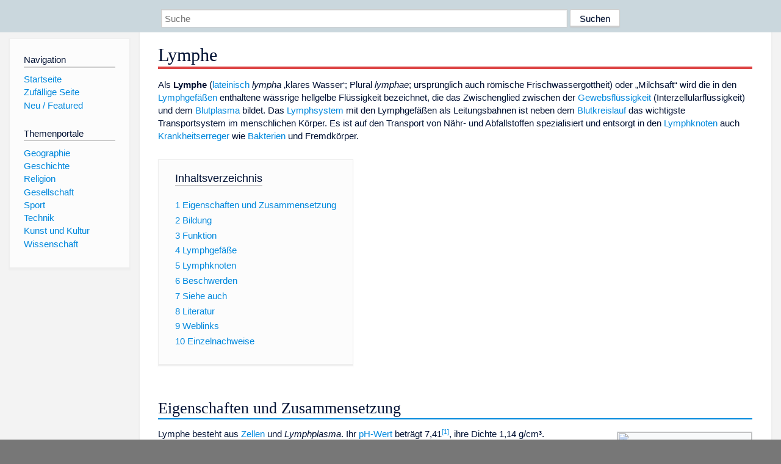

--- FILE ---
content_type: text/html; charset=utf-8
request_url: https://www.dewiki.de/Lexikon/Lymphe
body_size: 14225
content:


<!DOCTYPE html>
<html lang="de-DE">
<head>
<!-- <script async src="https://pagead2.googlesyndication.com/pagead/js/adsbygoogle.js?client=ca-pub-6036180823540385" crossorigin="anonymous"></script> -->    <meta charset="utf-8" />
    <meta name="viewport" content="width=device-width, initial-scale=1.0" />
    <meta property="og:type" content="website" />
    <meta property="og:site_name" content="DeWiki" />
    
    
        <link rel="stylesheet" href="/css/site.min.css" />
    
        <link rel="canonical" href="https://dewiki.de/Lexikon/Lymphe" />
    <title>DeWiki &gt; Lymphe</title>
<style>
    .sidebar-right-ad, #mw-related-navigation { display: none; }
    @media screen and (min-width: 1350px) {
        .sidebar-right-ad, #mw-related-navigation {
            display: inline;
        }
    }
    .imagesTable {
        display: table;
        width: 100%;
        border-spacing: 3px
    }

    .imagesTableRow {
        display: table-row
    }

    .imagesTableCell {
        display: table-cell;
        padding: 5px;
        vertical-align: middle
    }

    .imagesTableBody {
        display: table-row-group
    }
.google-revocation-link-placeholder {min-height:600px;}
figure[typeof~="mw:File/Thumb"] > figcaption, figure[typeof~="mw:File/Frame"] > figcaption {display:table-caption;caption-side:bottom;line-height:1.4em;word-break:break-word;text-align:left;padding:0 6px 6px 6px;}
figure[typeof~="mw:File/Thumb"], figure[typeof~="mw:File/Frame"] {display: table;text-align:center;border-collapse:collapse;line-height:0;margin:0.5em 0 1.3em 1.4em;clear:right;float:right;}
figure[typeof~="mw:File/Thumb"], figure[typeof~="mw:File/Frame"] {border: 1px solid #c8ccd1;border-bottom-width: 1px;border-bottom-style: solid;border-bottom-color: rgb(200, 204, 209);border-bottom:0; background-color:#f8f9fa;}

/* desktop-billboard-atf */
@media (min-width: 992px) {
.r89-desktop-billboard-atf {
min-height: 250px;
margin-top: 20px;
margin-bottom: 20px
}
}
/* desktop-billboard-btf */
@media (min-width: 992px) {
.r89-desktop-billboard-btf {
min-height: 250px;
margin-top: 20px;
margin-bottom: 20px
}
}
/* desktop-incontent */
@media (min-width: 992px) {
.r89-desktop-InContent {
min-height: 90px;
margin-top: 20px;
margin-bottom: 20px
}
}
/* mobile-billboard-top */
@media (max-width: 991px) {
.r89-mobile-billboard-top {
min-height: 280px;
margin-top: 20px;
margin-bottom: 20px
}
}
#r89-mobile-billboard-top-home-0-wrapper {
  min-height: 280px !important;
}
/* mobile-rectangle-infinite */
@media (max-width: 991px) {
.r89-mobile-rectangle-infinite {
min-height: 250px;
margin-top: 20px;
margin-bottom: 20px
}
}
/* mobile-rectangle-low */
@media (max-width: 991px) {
.r89-mobile-rectangle-low {
min-height: 250px;
margin-top: 20px;
margin-bottom: 20px
}
}
/* mobile-rectangle-mid */
@media (max-width: 991px) {
.r89-mobile-rectangle-mid {
min-height: 250px;
margin-top: 20px;
margin-bottom: 20px
}
}
/* mobile-rectangle-mid-300x600 */
@media (max-width: 991px) {
.r89-Mobile-Rectangle-Mid-300x600 {
min-height: 600px;
margin-top: 20px;
margin-bottom: 20px
}
}
.urhhinw {font-size: 0.6rem;font-style: italic;display: block;text-align: right;background-color: #ffffff80;line-height: 0.9;}</style>
</head>
<body class="sitedir-ltr">
    
    <div id="mw-wrapper">
        <div id="mw-header-container" style="background: #cad7dd; min-height: 3.5em">
            <div id="mw-header">
                <div id="p-search" style="margin-left:auto;margin-right:auto;text-align:center;max-width:1024px;">
                    <form method="get" action="/Suche">
                        <input style="width:65%" name="q" type="text" placeholder="Suche" />
                        <input style="max-width:25%" type="submit" value="Suchen" />
                    </form>
                </div>
            </div>
        </div>
        <div id="mw-content-container">
            <div id="mw-content-block" class="ts-inner">
                <div id="mw-site-navigation">
                    <div id="site-navigation" class="sidebar-chunk">
                        <h2><span>Navigation</span><div class="pokey"></div></h2>
                        <div class="sidebar-inner">
                            <div role="navigation" id="p-navigation">
 <h3>Navigation</h3>
 <div>
  <ul>
   <li><a href="/" title="Startseite" accesskey="z" ><span>Startseite</span></a></li>
   <li><a href="/Special/Random" title="Zufällige Seite" accesskey="z" rel="nofollow"><span>Zufällige Seite</span></a></li>
  <li><a href="/Artikel/Featured">Neu / Featured</a></li>
  </ul>
 </div>
</div>
<div role="navigation" id="p-themenportale">
 <h3>Themenportale</h3>
 <div>
  <ul>
   <li><a href="/Lexikon/Portal:Geographie" title="Geographie-Portal"><span>Geographie</span></a></li>
   <li><a href="/Lexikon/Portal:Geschichte" title="Geschichte-Portal"><span>Geschichte</span></a></li>
   <li><a href="/Lexikon/Portal:Religion" title="Religion-Portal"><span>Religion</span></a></li>
   <li><a href="/Lexikon/Portal:Gesellschaft" title="Gesellschaft-Portal"><span>Gesellschaft</span></a></li>
   <li><a href="/Lexikon/Portal:Sport" title="Sport-Portal"><span>Sport</span></a></li>
   <li><a href="/Lexikon/Portal:Technik" title= "Technik-Portal"><span>Technik</span></a></li>
   <li><a href="/Lexikon/Portal:Kunst_und_Kultur" title="Kunst-und-Kultur-Portal"><span>Kunst und Kultur</span></a></li>
   <li><a href="/Lexikon/Portal:Wissenschaft" title="Wissenschafts-Portal"><span>Wissenschaft</span></a></ li >
  </ul>
 </div>
</div>
                        </div>
                    </div>
                </div>
                <div id="mw-related-navigation" style="padding-left: 0em;position: sticky;top: 4em;">
<!--<div class="sidebar-right-ad">
 <ins class="adsbygoogle" id="sidebaradwithcookieconsent"
  style="display:block"
  data-ad-client="ca-pub-6036180823540385"
  data-ad-slot="5493494242"
  data-ad-format="auto"
  data-full-width-responsive="true"></ins>
 <script>
 (adsbygoogle = window.adsbygoogle || []).push({ });
 </script>  
</div>-->                </div>
                <div id="mw-content">
                    <div id="content" class="mw-body" role="main">
                        

<div>
    <!-- google_ad_section_start -->
    <h1 id="firstHeading" class="firstHeading"><span class="mw-page-title-main">Lymphe</span></h1>

<!--<script src="https://tags.refinery89.com/dewikide.js" async></script>
<ins class="adsbygoogle" id="firstadwithcookieconsent"
 style="display:block;height:280px;"
 data-ad-client="ca-pub-6036180823540385"
 data-ad-slot="9334668697"
 data-ad-format="auto"
 data-full-width-responsive="true"></ins> -->
<!-- <script>
 (adsbygoogle = window.adsbygoogle || []).push({ });
</script>
<div class="r89-desktop-billboard-atf"></div>-->

    <div class="mw-content-ltr mw-parser-output" lang=de dir=ltr><p>Als <b>Lymphe</b> (<span style=font-style:normal;font-weight:normal><a href=/Lexikon/Latein title=Latein>lateinisch</a></span> <span lang=la-Latn style=font-style:italic>lympha</span> ‚klares Wasser‘; Plural <i><span lang=la>lymphae</span></i>; ursprünglich auch römische Frischwassergottheit) oder „Milchsaft“ wird die in den <a href=/Lexikon/Lymphgef%c3%a4%c3%9f title=Lymphgefäß>Lymphgefäßen</a> enthaltene wässrige hellgelbe Flüssigkeit bezeichnet, die das Zwischenglied zwischen der <a href=/Lexikon/Gewebsfl%c3%bcssigkeit title=Gewebsflüssigkeit>Gewebsflüssigkeit</a> (Interzellularflüssigkeit) und dem <a href=/Lexikon/Blutplasma title=Blutplasma>Blutplasma</a> bildet. Das <a href=/Lexikon/Lymphsystem class=mw-redirect title=Lymphsystem>Lymphsystem</a> mit den Lymphgefäßen als Leitungsbahnen ist neben dem <a href=/Lexikon/Blutkreislauf title=Blutkreislauf>Blutkreislauf</a> das wichtigste Transportsystem im menschlichen Körper. Es ist auf den Transport von Nähr- und Abfallstoffen spezialisiert und entsorgt in den <a href=/Lexikon/Lymphknoten title=Lymphknoten>Lymphknoten</a> auch <a href=/Lexikon/Krankheitserreger title=Krankheitserreger>Krankheitserreger</a> wie <a href=/Lexikon/Bakterien title=Bakterien>Bakterien</a> und Fremdkörper.<div id=toc class=toc role=navigation aria-labelledby=mw-toc-heading><input type=checkbox role=button id=toctogglecheckbox class=toctogglecheckbox style=display:none><div class=toctitle lang=de dir=ltr><h2 id=mw-toc-heading>Inhaltsverzeichnis</h2><span class=toctogglespan><label class=toctogglelabel for=toctogglecheckbox></label></span></div><ul><li class="toclevel-1 tocsection-1"><a href=#Eigenschaften_und_Zusammensetzung><span class=tocnumber>1</span> <span class=toctext>Eigenschaften und Zusammensetzung</span></a><li class="toclevel-1 tocsection-2"><a href=#Bildung><span class=tocnumber>2</span> <span class=toctext>Bildung</span></a><li class="toclevel-1 tocsection-3"><a href=#Funktion><span class=tocnumber>3</span> <span class=toctext>Funktion</span></a><li class="toclevel-1 tocsection-4"><a href=#Lymphgefäße><span class=tocnumber>4</span> <span class=toctext>Lymphgefäße</span></a><li class="toclevel-1 tocsection-5"><a href=#Lymphknoten><span class=tocnumber>5</span> <span class=toctext>Lymphknoten</span></a><li class="toclevel-1 tocsection-6"><a href=#Beschwerden><span class=tocnumber>6</span> <span class=toctext>Beschwerden</span></a><li class="toclevel-1 tocsection-7"><a href=#Siehe_auch><span class=tocnumber>7</span> <span class=toctext>Siehe auch</span></a><li class="toclevel-1 tocsection-8"><a href=#Literatur><span class=tocnumber>8</span> <span class=toctext>Literatur</span></a><li class="toclevel-1 tocsection-9"><a href=#Weblinks><span class=tocnumber>9</span> <span class=toctext>Weblinks</span></a><li class="toclevel-1 tocsection-10"><a href=#Einzelnachweise><span class=tocnumber>10</span> <span class=toctext>Einzelnachweise</span></a></ul></div><div class="mw-heading mw-heading2"><h2 id=Eigenschaften_und_Zusammensetzung>Eigenschaften und Zusammensetzung</h2></div><figure class=mw-default-size typeof=mw:File/Thumb><a href=/Media/Datei:Homa_limfo_001.jpg><img src=//upload.wikimedia.org/wikipedia/commons/thumb/4/48/Homa_limfo_001.jpg/220px-Homa_limfo_001.jpg decoding=async width=220 height=334 class=mw-file-element srcset="//upload.wikimedia.org/wikipedia/commons/thumb/4/48/Homa_limfo_001.jpg/330px-Homa_limfo_001.jpg 1.5x, //upload.wikimedia.org/wikipedia/commons/thumb/4/48/Homa_limfo_001.jpg/440px-Homa_limfo_001.jpg 2x" data-file-width=1024 data-file-height=1556></a><figcaption>Menschliche Lymphe</figcaption></figure><p>Lymphe besteht aus <a href=/Lexikon/Zelle_(Biologie) title="Zelle (Biologie)">Zellen</a> und <i>Lymphplasma</i>. Ihr <a href=/Lexikon/PH-Wert title=PH-Wert>pH-Wert</a> beträgt 7,41<sup id=cite_ref-WdM_1-0 class=reference><a href=#cite_note-WdM-1><span class=cite-bracket>&#91;</span>1<span class=cite-bracket>&#93;</span></a></sup>, ihre Dichte 1,14&#160;g/cm³.<p>Die Lymphe ist anfangs ähnlich wie die Gewebsflüssigkeit zusammengesetzt, aus der sie sich bildet. So enthält sie <a href=/Lexikon/Harnstoff title=Harnstoff>Harnstoff</a>, <a href=/Lexikon/Kreatinin title=Kreatinin>Kreatinin</a>, <a href=/Lexikon/Glucose title=Glucose>Glucose</a>, <a href=/Lexikon/Natrium title=Natrium>Natrium</a>-, <a href=/Lexikon/Kalium title=Kalium>Kalium</a>-, <a href=/Lexikon/Phosphat class=mw-redirect title=Phosphat>Phosphat</a>- und <a href=/Lexikon/Calcium title=Calcium>Calcium</a>ionen. Hinzu kommen zahlreiche Enzyme wie <a href=/Lexikon/Amylasen title=Amylasen>Amylasen</a>, <a href=/Lexikon/Katalase title=Katalase>Katalase</a>, <span>Dipeptidasen</span> und <a href=/Lexikon/Lipasen title=Lipasen>Lipasen</a>, außerdem <a href=/Lexikon/Fibrinogen title=Fibrinogen>Fibrinogen</a> und <a href=/Lexikon/Fibrin title=Fibrin>Fibrin</a>vorläufer.<sup id=cite_ref-WdM_1-1 class=reference><a href=#cite_note-WdM-1><span class=cite-bracket>&#91;</span>1<span class=cite-bracket>&#93;</span></a></sup> Fibrinogen und Fibrin sind für die <a href=/Lexikon/H%c3%a4mostase title=Hämostase>Gerinnung</a> bei länger stehender Lymphe verantwortlich. Dabei werden die <a href=/Lexikon/Lymphozyt title=Lymphozyt>Lymphozyten</a> eingeschlossen, die überstehende Flüssigkeit wird <i>Lymphserum</i> genannt.<p>Die Konzentration von <a href=/Lexikon/Protein title=Protein>Proteinen</a> in der Gewebsflüssigkeit beträgt etwa zwei Gramm pro Liter. In den Lymphgefäßen des <a href=/Lexikon/Verdauungstrakt title=Verdauungstrakt>Verdauungstraktes</a> kann diese Konzentration auf bis zu vier, in denen der <a href=/Lexikon/Leber title=Leber>Leber</a> auf bis zu sechs Gramm pro Liter ansteigen. Durch Vermischung beträgt der durchschnittliche Proteingehalt der Lymphe drei bis fünf Gramm pro Liter. Nach einer fettreichen Mahlzeit kann die Konzentration der <a href=/Lexikon/Lipide title=Lipide>Lipide</a> in der Lymphe ein bis zwei Prozent betragen. Fettreiche Lymphe sieht milchig aus und wird als Chylus (<span style=font-style:normal;font-weight:normal><a href=/Lexikon/Neugriechische_Sprache title="Neugriechische Sprache">griechisch</a></span> <span lang=el-Grek class=Grek style=font-style:normal>χυλός</span><style data-mw-deduplicate=TemplateStyles:r183723573>.mw-parser-output .Latn{font-family:"Akzidenz Grotesk","Arial","Avant Garde Gothic","Calibri","Futura","Geneva","Gill Sans","Helvetica","Lucida Grande","Lucida Sans Unicode","Lucida Grande","Stone Sans","Tahoma","Trebuchet","Univers","Verdana"}</style><span class=Latn lang=el-Latn style=font-weight:normal;font-style:italic>chýlos</span> ‚Saft‘<sup id=cite_ref-2 class=reference><a href=#cite_note-2><span class=cite-bracket>&#91;</span>2<span class=cite-bracket>&#93;</span></a></sup>, im Anklang an <a href=/Lexikon/Chymus title=Chymus>Chymus</a>, den Speisebrei) bezeichnet. Mit dem Mikroskop sichtbare kleine Fettkügelchen in der Darmlymphe hatte erstmals <a href=/Lexikon/Antoni_van_Leeuwenhoek title="Antoni van Leeuwenhoek">Antoni van Leeuwenhoek</a> 1680<sup id=cite_ref-3 class=reference><a href=#cite_note-3><span class=cite-bracket>&#91;</span>3<span class=cite-bracket>&#93;</span></a></sup> beschrieben.<p>Bakterien können mit der Lymphe von <a href=/Lexikon/Herd_(Medizin) title="Herd (Medizin)">Krankheitsherden</a> zu den Lymphknoten verschleppt werden, wo sie von <a href=/Lexikon/Dendritische_Zellen class=mw-redirect title="Dendritische Zellen">dendritischen Zellen</a> erkannt und zerstört werden.<div class="mw-heading mw-heading2"><h2 id=Bildung>Bildung</h2></div><figure class=mw-default-size typeof=mw:File/Thumb><a href=/Media/Datei:Illu_lymph_capillary_de.png><img src=//upload.wikimedia.org/wikipedia/commons/thumb/b/b4/Illu_lymph_capillary_de.png/400px-Illu_lymph_capillary_de.png decoding=async width=400 height=222 class=mw-file-element srcset="//upload.wikimedia.org/wikipedia/commons/b/b4/Illu_lymph_capillary_de.png 1.5x" data-file-width=520 data-file-height=288></a><figcaption>Lymphkapillaren</figcaption></figure><p>Aus den <a href=/Lexikon/Kapillare_(Anatomie) title="Kapillare (Anatomie)">Kapillaren</a>, mikroskopisch kleinen <a href=/Lexikon/Blutgef%c3%a4%c3%9f title=Blutgefäß>Blutgefäßen</a>, gelangt ein Teil des Blutplasmas auf Grund der Differenz zwischen <a href=/Lexikon/Kolloidosmotischer_Druck title="Kolloidosmotischer Druck">osmotischem Druck</a> und <span>Perfusionsdruck</span> in das umliegende <a href=/Lexikon/Gewebe_(Biologie) title="Gewebe (Biologie)">Gewebe</a>, das damit vollständig durchtränkt wird. Dieser Prozess dient der Ernährung der umliegenden Zellen ebenso wie dem Abtransport von Stoffwechselprodukten. Da die zellulären Elemente des <a href=/Lexikon/Blut title=Blut>Blutes</a> die Gefäßwand nicht durchdringen, besteht diese jetzt Gewebsflüssigkeit genannte Flüssigkeit nur aus Wasser und gelösten Stoffen.<p>Ursprünglich glaubte man, dass 90&#160;% des Filtrats über das Blutgefäßsystem und nur 10&#160;% über das Lymphgefäßsystem abtransportiert werden. Studien von Levick und Michel haben gezeigt, dass sämtliche gelöste und zum Abtransport bestimmte Stoffwechselprodukte ausschließlich über das Lymphgefäßsystem aufgenommen werden.<sup id=cite_ref-Levick_4-0 class=reference><a href=#cite_note-Levick-4><span class=cite-bracket>&#91;</span>4<span class=cite-bracket>&#93;</span></a></sup> Erst in den Lymphknoten kommt es nach der Filterung zu einem Rücktransport in das venöse System. Die übrige Flüssigkeit sammelt sich als Lymphe in den Lymphbahnen, beim Menschen etwa 1,5 bis 2&#160;ml/min oder zwei bis drei Liter am Tag.<sup id=cite_ref-Guyton_5-0 class=reference><a href=#cite_note-Guyton-5><span class=cite-bracket>&#91;</span>5<span class=cite-bracket>&#93;</span></a></sup><p>Als <span>Lymphagoga</span> werden lymphtreibende Mittel bezeichnet. Dazu gehören Hühnereiweiß, <a href=/Lexikon/Galle title=Galle>Galle</a>, <a href=/Lexikon/Pepton title=Pepton>Pepton</a>, <a href=/Lexikon/Salze title=Salze>Salze</a>, <a href=/Lexikon/Harnstoff title=Harnstoff>Harnstoff</a> und <a href=/Lexikon/Zucker title=Zucker>Zucker</a>.<div class="mw-heading mw-heading2"><h2 id=Funktion>Funktion</h2></div><figure class=mw-default-size typeof=mw:File/Thumb><a href=/Media/Datei:Lymph_-.jpg><img src=//upload.wikimedia.org/wikipedia/commons/thumb/1/15/Lymph_-.jpg/400px-Lymph_-.jpg decoding=async width=400 height=271 class=mw-file-element srcset="//upload.wikimedia.org/wikipedia/commons/thumb/1/15/Lymph_-.jpg/600px-Lymph_-.jpg 1.5x, //upload.wikimedia.org/wikipedia/commons/thumb/1/15/Lymph_-.jpg/800px-Lymph_-.jpg 2x" data-file-width=3115 data-file-height=2114></a><figcaption>Schema zur Funktion der Lymphgefäße und Lymphe (siehe Text)</figcaption></figure><p>Das Lymphsystem transportiert Stoffe, deren große <a href=/Lexikon/Molare_Masse title="Molare Masse">molare Masse</a> oder <a href=/Lexikon/Hydrophobie title=Hydrophobie>Hydrophobie</a><sup id=cite_ref-6 class=reference><a href=#cite_note-6><span class=cite-bracket>&#91;</span>6<span class=cite-bracket>&#93;</span></a></sup> ihren direkten Transport aus dem Gewebe durch die Blutgefäßwände in den <a href=/Lexikon/Blutkreislauf title=Blutkreislauf>Blutkreislauf</a> nicht zulässt. Dazu gehören Proteine und <a href=/Lexikon/Lipide title=Lipide>Lipide</a> aus dem <a href=/Lexikon/Verdauung title=Verdauung>Verdauungs</a>trakt, letztere in Form der <a href=/Lexikon/Chylomikron title=Chylomikron>Chylomikrone</a>. Dabei übernimmt die Lymphe die wichtige Aufgabe, einen Großteil der nach der Verdauung vom Darm <a href=/Lexikon/Resorption title=Resorption>resorbierten</a> Lipide über den <a href=/Lexikon/Ductus_thoracicus title="Ductus thoracicus">Ductus thoracicus</a> der <a href=/Lexikon/Blutkreislauf title=Blutkreislauf>Blutbahn</a> zuzuführen.<p>Weiterhin kommt ihr eine zentrale Rolle im <a href=/Lexikon/Immunsystem title=Immunsystem>Immunsystem</a> zu, da sie Fremdkörper und Krankheitserreger zu den <a href=/Lexikon/Lymphknoten title=Lymphknoten>Lymphknoten</a> transportiert. Dort wird die <a href=/Lexikon/Immunantwort title=Immunantwort>Immunantwort</a> eingeleitet, indem sich die für die betreffenden Fremdstoffe spezifischen <a href=/Lexikon/Lymphozyt title=Lymphozyt>Lymphozyten</a> vermehren. Die Vermehrung von spezifischen T- und B-Zellen im Lymphknoten wird als <a href=/Lexikon/Keimzentrum title=Keimzentrum>Keimzentrums</a>reaktion bezeichnet. Auch die Lymphozyten werden aufgenommen und der Zirkulation zugeführt. Dies gewährleistet, dass Fremdstoffe überall im Körper bekämpft werden können.<div class="mw-heading mw-heading2"><h2 id=Lymphgefäße><span id=Lymphgef.C3.A4.C3.9Fe></span>Lymphgefäße</h2></div><figure class=mw-default-size typeof=mw:File/Thumb><a href=/Media/Datei:Lymphatic_system_(vector).svg><img src=//upload.wikimedia.org/wikipedia/commons/thumb/4/45/Lymphatic_system_%28vector%29.svg/220px-Lymphatic_system_%28vector%29.svg.png decoding=async width=220 height=258 class=mw-file-element srcset="//upload.wikimedia.org/wikipedia/commons/thumb/4/45/Lymphatic_system_%28vector%29.svg/330px-Lymphatic_system_%28vector%29.svg.png 1.5x, //upload.wikimedia.org/wikipedia/commons/thumb/4/45/Lymphatic_system_%28vector%29.svg/440px-Lymphatic_system_%28vector%29.svg.png 2x" data-file-width=612 data-file-height=717></a><figcaption>Schematische Zeichnung der Lymphbahnen des Menschen</figcaption></figure><div class=hauptartikel role=navigation><span class=hauptartikel-pfeil title=siehe aria-hidden=true role=presentation>→&#160;</span><i><span class=hauptartikel-text>Hauptartikel</span>: <a href=/Lexikon/Lymphgef%c3%a4%c3%9f title=Lymphgefäß>Lymphgefäß</a></i></div><p>Aufgabe der Lymphgefäße ist es, die im Gewebe aufgenommene Lymphe wieder dem Blutkreislauf zuzuführen. Sie beginnen blind als <i>initiale Lymphgefäße</i>, die sogenannten <a href=/Lexikon/Kapillare_(Anatomie)#Lymphkapillaren title="Kapillare (Anatomie)">Lymphkapillaren</a>, die mit <span>Ankerfilamenten</span> zwischen den Zellen des Gewebes eingebettet sind. Der Ausdruck <i>Lymphkapillare</i>, der sich an die Begrifflichkeit <a href=/Lexikon/Kapillare_(Anatomie)#Blutkapillaren title="Kapillare (Anatomie)">Blutkapillaren</a> anlehnt, ist in diesem Zusammenhang zwar sachlich nicht korrekt verwendet, hat sich aber inzwischen eingebürgert.<sup id=cite_ref-7 class=reference><a href=#cite_note-7><span class=cite-bracket>&#91;</span>7<span class=cite-bracket>&#93;</span></a></sup> In den Lymphkapillaren findet die Umwandlung von Gewebsflüssigkeit in Lymphe statt. Diese initialen Lymphgefäße haben einen Durchmesser von 50 μm. Sie bestehen aus einer einfachen Schicht <a href=/Lexikon/Endothel title=Endothel>Endothel</a>, das durch Zellverbindungen miteinander verbunden ist, aber Lücken zum Einfließen der Gewebsflüssigkeit aufweist. Ihr <a href=/Lexikon/Lumen_(Biologie) title="Lumen (Biologie)">Lumen</a> (Gefäßdurchmesser) ist etwas größer als das von Blutkapillaren, so sind sie dafür geeignet, Proteine und geronnenes Blut bei Verletzungen abzutransportieren.<p>Mehrere Lymphkapillare vereinigen sich zu größeren Lymphgefäßen. Sie haben eine ähnlich den Blutgefäßen aus <i><a href=/Lexikon/Tunica_intima title="Tunica intima">Tunica intima</a></i> (innerste Schicht), <i><a href=/Lexikon/Tunica_media title="Tunica media">Tunica media</a></i> (mittlere Schicht) und <i><a href=/Lexikon/Tunica_adventitia title="Tunica adventitia">Tunica adventitia</a></i> (äußerste Schicht) bestehende Gefäßwand. Die Lymphgefäße münden in die Lymphknoten, die als Sammelstelle und Filter für die Lymphe dienen. Durch abführende Gefäße (<i>Vasa efferentia</i>) verlässt die Lymphe die Lymphknoten wieder. Diese Gefäße vereinigen sich zu <a href=/Lexikon/Lymphsammelstamm class=mw-redirect title=Lymphsammelstamm>Lymphsammelstämmen</a> (Trunci), die schließlich unterhalb in den sogenannten <a href=/Lexikon/Venenwinkel title=Venenwinkel>Venenwinkel</a> zwischen der <a href=/Lexikon/Vena_jugularis_interna title="Vena jugularis interna">Vena jugularis interna</a> (innere Drosselvene) und der <a href=/Lexikon/Vena_subclavia title="Vena subclavia">Vena subclavia</a> (Schlüsselbeinvene) als Truncus jugularis und Truncus subclavius in den Blutkreislauf münden. Wichtig unter diesen Sammelstämmen ist insbesondere der <a href=/Lexikon/Ductus_thoracicus title="Ductus thoracicus">‚Brustmilchgang‘ (auch ‚Milchbrustgang‘)</a>.<sup id=cite_ref-8 class=reference><a href=#cite_note-8><span class=cite-bracket>&#91;</span>8<span class=cite-bracket>&#93;</span></a></sup> Die Lymphe im Brustmilchgang erscheint, nach der Verdauung fetthaltiger Nahrung, durch die vom Darm ausgeschiedenen Chylomikronen milchig. Manche Lymphgefäße durchlaufen auch mehr als einen Lymphknoten. Die anfangs sehr zellarme Flüssigkeit nimmt beim Durchfließen der Lymphknoten bis zu 700.000 neu gebildete <a href=/Lexikon/Lymphozyt title=Lymphozyt>Lymphozyten</a> je Mikroliter auf.<sup id=cite_ref-WdM_1-2 class=reference><a href=#cite_note-WdM-1><span class=cite-bracket>&#91;</span>1<span class=cite-bracket>&#93;</span></a></sup><div class="mw-heading mw-heading2"><h2 id=Lymphknoten>Lymphknoten</h2></div><div class=hauptartikel role=navigation><span class=hauptartikel-pfeil title=siehe aria-hidden=true role=presentation>→&#160;</span><i><span class=hauptartikel-text>Hauptartikel</span>: <a href=/Lexikon/Lymphknoten title=Lymphknoten>Lymphknoten</a></i></div><figure class=mw-default-size typeof=mw:File/Thumb><a href=/Media/Datei:Illu_lymph_node_structure_de.png><img src=//upload.wikimedia.org/wikipedia/commons/thumb/e/ee/Illu_lymph_node_structure_de.png/220px-Illu_lymph_node_structure_de.png decoding=async width=220 height=127 class=mw-file-element srcset="//upload.wikimedia.org/wikipedia/commons/thumb/e/ee/Illu_lymph_node_structure_de.png/330px-Illu_lymph_node_structure_de.png 1.5x, //upload.wikimedia.org/wikipedia/commons/thumb/e/ee/Illu_lymph_node_structure_de.png/440px-Illu_lymph_node_structure_de.png 2x" data-file-width=520 data-file-height=300></a><figcaption>Aufbau eines Lymphknotens</figcaption></figure><p>Lymphknoten gehören zu den lymphatischen Organen und finden sich überall im Körper außer im <a href=/Lexikon/Zentrales_Nervensystem class=mw-redirect title="Zentrales Nervensystem">zentralen Nervensystem</a>. Gehäuft findet man sie im Hals, der Achsel und in der Leistengegend, wo sie als Sammelstellen für die Lymphgefäße aus den Gliedmaßen und dem Kopf- und Halsbereich dienen. Sie sind 5 bis 20&#160;mm groß und oval bis bohnenförmig. Ihre bindegewebshaltige Kapsel umschließt eine äußere Rinde (<i>Cortex</i>) und ein inneres Mark (<i>Medulla</i>). Im Inneren findet man dichte Ansammlungen von Lymphozyten und <a href=/Lexikon/Makrophage title=Makrophage>Fresszellen</a>.<p>Die <i>Vasa afferentia</i> (zuführenden Gefäße) leiten die Lymphe in die Randsinus (<i>Sinus submarginales</i>). Von dort fließt sie über Intermediärsinus (<i>Sinus capsulares</i>) zu den Marksinus (<i>Sinus medullares</i>), die sie sammeln und in die ableitenden Gefäße (<i>Vasa efferentia</i>) leiten.<p>In den Lymphknoten wird die Lymphe auf schädliche Stoffe untersucht und gefiltert. Bei einer <a href=/Lexikon/Infektion title=Infektion>Infektion</a> im Einzugsgebiet eines Lymphknotens gelangen mit der Lymphe <a href=/Lexikon/Antigen title=Antigen>Antigene</a> in den Lymphknoten. Hier treffen sie auf für diese Antigene spezifische Lymphozyten und regen deren Vermehrung an, was zu einer Schwellung des Lymphknotens führen kann. Die gebildeten Lymphozyten werden zur Bekämpfung der Infektion im gesamten Körper verteilt.<div class="mw-heading mw-heading2"><h2 id=Beschwerden>Beschwerden</h2></div><p>Bei einer Störung des Lymphabflusses durch Verstopfung der Lymphgefäße kommt es zu <a href=/Lexikon/Lymph%c3%b6dem title=Lymphödem>Lymphödemen</a>, Flüssigkeitsansammlungen im <a href=/Lexikon/Interstitium_(Anatomie) title="Interstitium (Anatomie)">Interstitium</a> (Zwischenzellraum). Diese können auch auftreten, wenn im Rahmen einer Tumorresektion die benachbarten Lymphstationen entfernt wurden. Wenn eine Ödembildung auf mechanische Beeinflussung des Lymphstroms durch Tumorwachstum zurückzuführen ist, liegt ein <i>Malignes Lymphödem</i> vor.<sup id=cite_ref-9 class=reference><a href=#cite_note-9><span class=cite-bracket>&#91;</span>9<span class=cite-bracket>&#93;</span></a></sup> Eine weitere Ursache für Lymphödeme ist die vorwiegend in tropischen Regionen auftretende <a href=/Lexikon/Elephantiasis title=Elephantiasis>Elephantiasis</a>, bei der durch Insekten übertragene parasitäre Würmer (<a href=/Lexikon/Filarien title=Filarien>Filarien</a>) den Abfluss der Lymphe behindern. Betroffen sind dabei meist die Beine und die äußeren Geschlechtsteile.<p>Eine durch Bakterien verursachte <a href=/Lexikon/Entz%c3%bcndung title=Entzündung>Entzündung</a> der Lymphbahnen wird als <a href=/Lexikon/Lymphangitis title=Lymphangitis>Lymphangitis</a> bezeichnet, die Entzündung der Lymphknoten als <a href=/Lexikon/Lymphadenitis title=Lymphadenitis>Lymphadenitis</a>. <a href=/Lexikon/Krebs_(Medizin) title="Krebs (Medizin)">Krebszellen</a> können sich vom Primär<a href=/Lexikon/Tumor title=Tumor>tumor</a> über die Lymphgefäße im Körper ausbreiten. Man spricht dann von lymphogener Metastasierung. <a href=/Lexikon/Metastase title=Metastase>Metastasen</a>, die sich in den Lymphknoten bilden, heißen <a href=/Lexikon/Lymphknotenmetastase title=Lymphknotenmetastase>Lymphknotenmetastasen</a>.<div class="mw-heading mw-heading2"><h2 id=Siehe_auch>Siehe auch</h2></div><ul><li><a href=/Lexikon/Manuelle_Lymphdrainage title="Manuelle Lymphdrainage">Manuelle Lymphdrainage</a></ul><div class="mw-heading mw-heading2"><h2 id=Literatur>Literatur</h2></div><ul><li>Robert F. Schmidt, Florian Lang, <a href=/Lexikon/Gerhard_Thews title="Gerhard Thews">Gerhard Thews</a>: <i>Physiologie des Menschen. Mit Pathophysiologie</i>. Springer, Berlin 2004, <span>ISBN 3-540-21882-3</span>.</ul><div class="mw-heading mw-heading2"><h2 id=Weblinks>Weblinks</h2></div><div class=sisterproject style="margin:0.1em 0 0 0"><span class=noviewer style=display:inline-block;line-height:10px;min-width:1.6em;text-align:center aria-hidden=true role=presentation><span class=mw-default-size typeof=mw:File><span title=Wiktionary><img alt="" src=//upload.wikimedia.org/wikipedia/commons/thumb/c/c3/Wiktfavicon_en.svg/16px-Wiktfavicon_en.svg.png decoding=async width=16 height=16 class=mw-file-element srcset="//upload.wikimedia.org/wikipedia/commons/thumb/c/c3/Wiktfavicon_en.svg/24px-Wiktfavicon_en.svg.png 1.5x, //upload.wikimedia.org/wikipedia/commons/thumb/c/c3/Wiktfavicon_en.svg/32px-Wiktfavicon_en.svg.png 2x" data-file-width=16 data-file-height=16></span></span></span><b><a href=https://de.wiktionary.org/wiki/Lymphe class=extiw title=wikt:Lymphe>Wiktionary: Lymphe</a></b>&#160;– Bedeutungserklärungen, Wortherkunft, Synonyme, Übersetzungen</div><ul><li><a rel=nofollow class="external text" href=https://www.innerbody.com/image/lympov.html>Virtueller Atlas des Lymphsystems</a> Innerbody.com – Human Anatomy Online (englisch)</ul><div class="mw-heading mw-heading2"><h2 id=Einzelnachweise>Einzelnachweise</h2></div><ol class=references><li id=cite_note-WdM-1><span class=mw-cite-backlink>↑ <sup><a href=#cite_ref-WdM_1-0>a</a></sup> <sup><a href=#cite_ref-WdM_1-1>b</a></sup> <sup><a href=#cite_ref-WdM_1-2>c</a></sup></span> <span class=reference-text><i>Lymphe.</i> In: Maxim Zetkin, Herbert Schaldach: <i>Wörterbuch der Medizin.</i> 15. Auflage. Ullstein Mosby, Berlin 1992, <span>ISBN 3-86126-031-X</span>, S. 1283.</span><li id=cite_note-2><span class=mw-cite-backlink><a href=#cite_ref-2>↑</a></span> <span class=reference-text><span class=cite><a rel=nofollow class="external text" href=https://www.duden.de/rechtschreibung/Chylus><i>Chylus.</i></a>&#32;In:&#32;<i><a href=/Lexikon/Duden title=Duden>Duden</a>.</i><span class=Abrufdatum>&#32;Abgerufen am 28.&#160;September 2020</span>.</span><span style=display:none class=Z3988 title="ctx_ver=Z39.88-2004&amp;rft_val_fmt=info%3Aofi%2Ffmt%3Akev%3Amtx%3Adc&amp;rfr_id=info%3Asid%2Fde.wikipedia.org%3ALymphe&amp;rft.title=Chylus&amp;rft.description=Chylus&amp;rft.identifier=https%3A%2F%2Fwww.duden.de%2Frechtschreibung%2FChylus&amp;rft.language=de">&#160;</span></span><li id=cite_note-3><span class=mw-cite-backlink><a href=#cite_ref-3>↑</a></span> <span class=reference-text><a href=/Lexikon/Nikolaus_Mani title="Nikolaus Mani">Nikolaus Mani</a>: <i>Lymphe, Lymhgefäße.</i> In: <a href=/Lexikon/Werner_E._Gerabek title="Werner E. Gerabek">Werner E. Gerabek</a>, Bernhard D. Haage, <a href=/Lexikon/Gundolf_Keil title="Gundolf Keil">Gundolf Keil</a>, Wolfgang Wegner (Hrsg.): <i>Enzyklopädie Medizingeschichte.</i> De Gruyter, Berlin / New York 2005, <span>ISBN 3-11-015714-4</span>, S. 875.</span><li id=cite_note-Levick-4><span class=mw-cite-backlink><a href=#cite_ref-Levick_4-0>↑</a></span> <span class=reference-text>J. Rodney Levick, C. Charles Michel: <i>Microvascular fluid exchange and the revised Starling principle.</i> In: <i>Cardiovascular Research.</i> 87, 2010, S.&#160;198, <a href=/Lexikon/Digital_Object_Identifier title="Digital Object Identifier">doi</a>:<span class=uri-handle style=white-space:nowrap><a rel=nofollow class="external text" href=https://doi.org/10.1093/cvr%2Fcvq062>10.1093/cvr/cvq062</a></span>. <a class="external mw-magiclink-pmid" rel=nofollow href="//www.ncbi.nlm.nih.gov/pubmed/20200043?dopt=Abstract">PMID 20200043</a>.</span><li id=cite_note-Guyton-5><span class=mw-cite-backlink><a href=#cite_ref-Guyton_5-0>↑</a></span> <span class=reference-text>Arthur Guyton, John Hall: <i>Textbook of Medical Physiology</i>. 11. Auflage. Saunders, Philadelphia, PA 2006, <span>ISBN 0-7216-0240-1</span>, S. 192.</span><li id=cite_note-6><span class=mw-cite-backlink><a href=#cite_ref-6>↑</a></span> <span class=reference-text>T. Güldür u.&#160;a.: <i>Hydrophobic nature of rat lymph chylomicrons.</i> In: <i>Clin Chim Acta.</i> Band 342, Nr. 1–2, 2004, S. 161–169. <a class="external mw-magiclink-pmid" rel=nofollow href="//www.ncbi.nlm.nih.gov/pubmed/15026277?dopt=Abstract">PMID 15026277</a>.</span><li id=cite_note-7><span class=mw-cite-backlink><a href=#cite_ref-7>↑</a></span> <span class=reference-text>Ulrich Herpertz: <i>Ödeme und Lymphtherapie Diagnose und Therapie Lehrbuch der Ödematologie</i>, Schattauer Verlag, Stuttgart 2014, <span>ISBN 978 3 7945 2912 4</span>, Seite 4</span><li id=cite_note-8><span class=mw-cite-backlink><a href=#cite_ref-8>↑</a></span> <span class=reference-text><a href=/Lexikon/Kerstin_Protz title="Kerstin Protz">Kerstin Protz</a>, <a href=/Lexikon/Joachim_Dissemond title="Joachim Dissemond">Joachim Dissemond</a>, Knut Kröger: <i>Kompressionstherapie – Ein Überblick für die Praxis.</i> Springer-Verlag, Berlin / Heidelberg 2016, <span>ISBN 978-3-662-49743-2</span>, S. 4.</span><li id=cite_note-9><span class=mw-cite-backlink><a href=#cite_ref-9>↑</a></span> <span class=reference-text>Horst Weissleder, Christian Schuchhardt: <i>Erkrankungen des Lymphgefäßsystems</i> 4. erweiterte und vollständig überarbeitete Auflage, Viavital Verlag, Essen 2006, <span>ISBN 3-934371-36-1</span>, Seite 282</span></ol><div class="hintergrundfarbe1 rahmenfarbe1 navigation-not-searchable normdaten-typ-s" style=border-style:solid;border-width:1px;clear:left;margin-bottom:1em;margin-top:1em;padding:0.25em;overflow:hidden;word-break:break-word;word-wrap:break-word id=normdaten><div style=display:table-cell;vertical-align:middle;width:100%><div>Normdaten&#160;(Sachbegriff): <a href=/Lexikon/Gemeinsame_Normdatei title="Gemeinsame Normdatei">GND</a>: <span class=plainlinks-print><a rel=nofollow class="external text" href=https://d-nb.info/gnd/4168367-5>4168367-5</a></span> <span class=metadata></span></div></div></div></div>



    <!-- google_ad_section_end -->

<!-- <ins class="adsbygoogle"
 style="display:block;text-align:center;margin-top:15px;"
 data-ad-layout="in-article"
 data-ad-format="fluid"
 data-ad-client="ca-pub-6036180823540385"
 data-ad-slot="7750774652"></ins>
<script>
 (adsbygoogle = window.adsbygoogle || []).push({ });
</script> -->        <h2 style="clear:both;"><span class="mw-headline" id="images">Auf dieser Seite verwendete Medien</span></h2>
        <div>
            <div class="imagesTable">
                <div class="imagesTableBody">
                        <div class="imagesTableRow" id="thumb-0">
                            <div class="imagesTableCell" style="background-color:#eee; text-align: center;"><a href="/Media/Datei:Homa_limfo_001.jpg"><img style="max-width: 125px; max-height: 150px; min-width: 60px;" src="https://upload.wikimedia.org/wikipedia/commons/thumb/4/48/Homa_limfo_001.jpg/125px-Homa_limfo_001.jpg" /></a></div>
                            <div class="imagesTableCell" style="background-color:#eee">
                                <a href="/Media/Datei:Homa_limfo_001.jpg">
                                    <b>Homa limfo 001.jpg</b>
                                </a>

                                         <br /><b>Autor/Urheber:</b> <a href="//commons.wikimedia.org/wiki/User:Petrus_Adamus" title="User:Petrus Adamus">Petr Adam Dohnálek</a>,
                                        <b>Lizenz:</b> <a href="https://creativecommons.org/licenses/by-sa/4.0">CC BY-SA 4.0</a>
                                    <br />Human lymph, obtained after a thoracic duct injury in Bílovec (Czechia).                            </div>
                        </div>
                        <div class="imagesTableRow" id="thumb-1">
                            <div class="imagesTableCell" style="background-color:#f9f9f9; text-align: center;"><a href="/Media/Datei:Illu_lymph_capillary_de.png"><img style="max-width: 125px; max-height: 150px; min-width: 60px;" src="https://upload.wikimedia.org/wikipedia/commons/thumb/b/b4/Illu_lymph_capillary_de.png/125px-Illu_lymph_capillary_de.png" /></a></div>
                            <div class="imagesTableCell" style="background-color:#f9f9f9">
                                <a href="/Media/Datei:Illu_lymph_capillary_de.png">
                                    <b>Illu lymph capillary de.png</b>
                                </a>

                                    <br />Lymphkapillaren im Gewebszwischenraum                            </div>
                        </div>
                        <div class="imagesTableRow" id="thumb-2">
                            <div class="imagesTableCell" style="background-color:#eee; text-align: center;"><a href="/Media/Datei:Lymphatic_system_(vector).svg"><img style="max-width: 125px; max-height: 150px; min-width: 60px;" src="https://upload.wikimedia.org/wikipedia/commons/thumb/4/45/Lymphatic_system_%28vector%29.svg/125px-Lymphatic_system_%28vector%29.svg.png" /></a></div>
                            <div class="imagesTableCell" style="background-color:#eee">
                                <a href="/Media/Datei:Lymphatic_system_(vector).svg">
                                    <b>Lymphatic system (vector).svg</b>
                                </a>

                                    <br />Das Lymphysystem, mit Lymphbahnen und Lymphknoten.                            </div>
                        </div>
                        <div class="imagesTableRow" id="thumb-3">
                            <div class="imagesTableCell" style="background-color:#f9f9f9; text-align: center;"><a href="/Media/Datei:Lymph_-.jpg"><img style="max-width: 125px; max-height: 150px; min-width: 60px;" src="https://upload.wikimedia.org/wikipedia/commons/thumb/1/15/Lymph_-.jpg/250px-Lymph_-.jpg" /></a></div>
                            <div class="imagesTableCell" style="background-color:#f9f9f9">
                                <a href="/Media/Datei:Lymph_-.jpg">
                                    <b>Lymph -.jpg</b>
                                </a>

                                         <br /><b>Autor/Urheber:</b> <a href="//commons.wikimedia.org/wiki/User:Rollroboter" title="User:Rollroboter">P. Stanka</a>,
                                        <b>Lizenz:</b> <a href="https://creativecommons.org/licenses/by-sa/4.0">CC BY-SA 4.0</a>
                                    <br />Die Funktion der Lymphgefäße bei einer infizierten Verletzung                            </div>
                        </div>
                        <div class="imagesTableRow" id="thumb-4">
                            <div class="imagesTableCell" style="background-color:#eee; text-align: center;"><a href="/Media/Datei:Illu_lymph_node_structure_de.png"><img style="max-width: 125px; max-height: 150px; min-width: 60px;" src="https://upload.wikimedia.org/wikipedia/commons/thumb/e/ee/Illu_lymph_node_structure_de.png/125px-Illu_lymph_node_structure_de.png" /></a></div>
                            <div class="imagesTableCell" style="background-color:#eee">
                                <a href="/Media/Datei:Illu_lymph_node_structure_de.png">
                                    <b>Illu lymph node structure de.png</b>
                                </a>

                                    <br />Lymphknoten                            </div>
                        </div>
                </div>
            </div>
        </div>
<!-- <ins class="adsbygoogle"
 style="display:block;margin-top:15px;"
 data-ad-client="ca-pub-6036180823540385"
 data-ad-slot="8154637989"
 data-ad-format="auto"
 data-full-width-responsive="true"></ins>
<script>
 (adsbygoogle = window.adsbygoogle || []).push({ });
</script> --></div>
                    </div>
                </div>
            </div>
        </div>
        <div id="mw-footer-container">
            <div id="mw-footer" class="ts-inner">
                <div id="footer-bottom" role="contentinfo">
                    <div style="text-align: center">
                            <p>
                                Lizenz für Texte auf dieser Seite: <a href="https://creativecommons.org/licenses/by-sa/3.0/legalcode" style="text-decoration:underline;color:#CCCCFF;">CC-BY-SA 3.0 Unported</a>.
                            </p>                            
                            <p>
                                <small>Der original-Artikel ist <a href='https://de.wikipedia.org/wiki/Lymphe' style='text-decoration: underline; color: #CCCCFF;'>hier</a> abrufbar. <a href='https://de.wikipedia.org/w/index.php?action=history&title=Lymphe' style='text-decoration: underline; color: #CCCCFF;'>Hier</a> finden Sie Informationen zu den Autoren des Artikels. An Bildern wurden keine Veränderungen vorgenommen - diese werden aber in der Regel wie bei der ursprünglichen Quelle des Artikels verkleinert, d.h. als Vorschaubilder angezeigt. Klicken Sie auf ein Bild für weitere Informationen zum Urheber und zur Lizenz. Die vorgenommenen Änderungen am Artikel können Sie <a href='/Diff/Of/5e8b6d1b44733f7f3b399f68' style='text-decoration: underline; color: #CCCCFF;' rel="nofollow">hier</a> einsehen.</small>
                            </p>
                        <p><b><a href='/Projekt/Impressum'>Impressum</a> &nbsp;-&nbsp; <a href='/Projekt/Datenschutz'>Datenschutzerklärung</a></b></p>
                        
                    </div>
                    <div class="visualClear"></div>
                </div>
            </div>
        </div>
    </div>
    <script>
  var _paq = window._paq = window._paq || [];
  _paq.push(["setDomains", ["*.dewiki.de"]]);
  _paq.push(["disableCookies"]);
  _paq.push(['trackPageView']);
  _paq.push(['enableLinkTracking']);
  (function() {
    var u="//datenschutzfreundliche-statistiken.de/m/";
    _paq.push(['setTrackerUrl', u+'m.php']);
    _paq.push(['setSiteId', '4']);
    var d=document, g=d.createElement('script'), s=d.getElementsByTagName('script')[0];
    g.async=true; g.src=u+'m.js'; s.parentNode.insertBefore(g,s);
  })();
</script>
<noscript><img referrerpolicy="no-referrer-when-downgrade" src="//datenschutzfreundliche-statistiken.de/m/m.php?idsite=4&amp;rec=1" style="border:0;" alt="" /></noscript>
</body>
</html>
